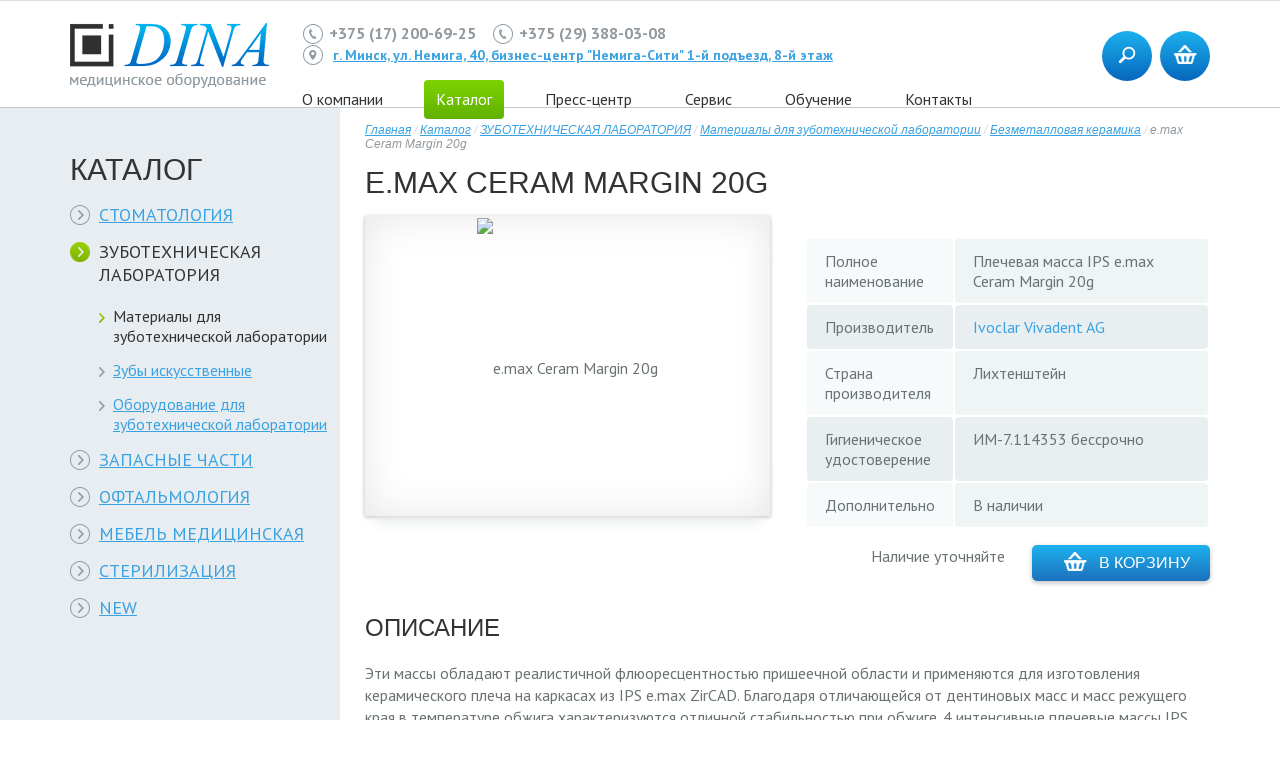

--- FILE ---
content_type: text/html
request_url: https://dinamed.by/catalog/zubotekhnicheskaja-laboratorija/materialy-dlj-laboratorii/bezmetallovaja-keramika/21169
body_size: 6783
content:
                 
    <!DOCTYPE html>
<html>
<head>
    <meta charset="UTF-8">
    <BASE href="https://dinamed.by/">
    <title>
    
            
            
          e.max  Ceram Margin  20g     | Безметалловая керамика    | Материалы для зуботехнической лаборатории    | ЗУБОТЕХНИЧЕСКАЯ ЛАБОРАТОРИЯ    | Каталог   
                                    
</title>
    <meta name="description" content="">
    <meta name="keywords" content="">
    
    <link rel="shortcut icon" href="/favicon.ico" type="image/x-icon">
    <link rel="icon" href="/favicon.ico" type="image/x-icon">
    <link rel="stylesheet" href="https://dinamed.by/templates/_ares/css/style.css">
    <link rel="stylesheet" href="https://dinamed.by/templates/_ares/css/skin.css">
    <link rel="stylesheet" href="https://dinamed.by/templates/_ares/css/selectbox.css">
    <link rel="stylesheet" href="https://dinamed.by/templates/_ares/css/lightbox.css" media="screen"/>
    <link href='https://fonts.googleapis.com/css?family=PT+Sans:400,700,400italic&subset=latin,cyrillic,cyrillic-ext' rel='stylesheet' type='text/css'>
    <script type="text/javascript" src="https://dinamed.by/templates/_ares/js/jquery-1.7.min.js"></script>
    <script type="text/javascript" src="https://dinamed.by/templates/_ares/js/jquery.selectbox.min.js"></script>
    <script type="text/javascript" src="https://dinamed.by/templates/_ares/js/jquery.jcarousel.min.js"></script>
    
<script type="text/javascript" src="https://dinamed.by/inc/xoad/js/xoad_optimized.js"></script>
<script type="text/javascript" src="/xjs/front.api.js"></script>
 
 <script type="text/javascript" language="javascript"> 
 var _front_api_obj={"result":null,"__meta":{"result":"null"},"__size":1,"__class":"front_api","__url":"\/_run.php","__uid":"e4a308ea8e76555714d04028f9941cf0","__output":null,"__timeout":null,"xroute":function(){return xoad.call(this,"xroute",arguments)},"incroute":function(){return xoad.call(this,"incroute",arguments)}};
</script>
 

    <script type="text/javascript" src="https://dinamed.by/templates/_ares/js/script.js"></script>  
    <script type="text/javascript" src="/modules/ishop/js/ishop.front.js"></script>
    
    <!--[if IE]><script src="http://html5shim.googlecode.com/svn/trunk/html5.js"></script><![endif]--> 
    <!--[if IE 8]><link rel="stylesheet" href="css/ie.css"><![endif]-->
<!-- Google Tag Manager -->
<script>(function(w,d,s,l,i){w[l]=w[l]||[];w[l].push({'gtm.start':
new Date().getTime(),event:'gtm.js'});var f=d.getElementsByTagName(s)[0],
j=d.createElement(s),dl=l!='dataLayer'?'&l='+l:'';j.async=true;j.src=
'https://www.googletagmanager.com/gtm.js?id='+i+dl;f.parentNode.insertBefore(j,f);
})(window,document,'script','dataLayer','GTM-5QGPPFM');</script>
<!-- End Google Tag Manager -->

<meta name="google-site-verification" content="P4rvREpidzwO2eCg-JKE2Y9_-8_9e2im_TqHbFP-MVY" />	
<meta name='yandex-verification' content='7d683f28c9c28358' />
</head>

    

<body>
<!-- Google Tag Manager (noscript) -->
<noscript><iframe src="https://www.googletagmanager.com/ns.html?id=GTM-5QGPPFM"
height="0" width="0" style="display:none;visibility:hidden"></iframe></noscript>
<!-- End Google Tag Manager (noscript) -->
  <div class="ob-hed">
    <div class="contener-ob"> 
      <header>
        <div class="contener no-bottom">
          


<div class="logo">
<p>
<a href="/"> <img alt="" src="/media/images/logo.png" /> </a></p>

</div>

          <div class="header-context">
            


<div class="header-text">
<p>
	<span><img alt="" src="/templates/_ares/images/phone.png" /><span style="font-size:16px;"><strong>+375 (17) 200-69-25</strong></span></span><span style="font-size:16px;"> <span><img alt="" src="/templates/_ares/images/phone.png" /><strong>+375 (29) 388-03-08</strong></span> </span></p>
<p>
	<span style="font-size:16px;"><span><img alt="" src="/templates/_ares/images/map.png" /><strong> <span style="font-size:14px;"><a href="/kontakt">г. Минск, ул. Немига, 40, бизнес-центр &quot;Немига-Сити&quot; 1-й подъезд, 8-й этаж</a>&nbsp;</span></strong></span></span></p>

</div>

            <nav>
               <ul>
               
                <li><a href="https://dinamed.by/o-kompanii">О компании</a>
                  
                  <ul class="yr-2" style="display:none">
                    <li class="ul-str"><img src="/templates/_ares/images/yr-2-str-menu.jpg" alt=""></li>   
                    
                    <li><a href="https://dinamed.by/o-kompanii/o-nas">О нас</a></li>

                    <li><a href="https://dinamed.by/o-kompanii/oplata-dostavka">Оплата и доставка</a></li>

                    <li><a href="https://dinamed.by/o-kompanii/vopros-otvet">Вопрос-ответ</a></li>

                  </ul>

                </li>

                <li><span class="selected">Каталог</span>
                  
                </li>

                <li><a href="https://dinamed.by/press">Пресс-центр</a>
                  
                  <ul class="yr-2" style="display:none">
                    <li class="ul-str"><img src="/templates/_ares/images/yr-2-str-menu.jpg" alt=""></li>   
                    
                    <li><a href="https://dinamed.by/press/akcii">Акции</a></li>

                    <li><a href="https://dinamed.by/press/novosti">Новости</a></li>

                    <li><a href="https://dinamed.by/press/stati">Статьи</a></li>

                  </ul>

                </li>

                <li><a href="https://dinamed.by/servis">Сервис</a>
                  
                  <ul class="yr-2" style="display:none">
                    <li class="ul-str"><img src="/templates/_ares/images/yr-2-str-menu.jpg" alt=""></li>   
                    
                    <li><a href="https://dinamed.by/servis/garantiya">Гарантийное и постгарантийное обслуживание</a></li>

                    <li><a href="https://dinamed.by/servis/info">Полезная информация</a></li>

                    <li><a href="https://dinamed.by/servis/licenzii">Сертификаты, лицензии</a></li>

                  </ul>

                </li>

                <li><a href="https://dinamed.by/obuchenie">Обучение</a>
                  
                  <ul class="yr-2" style="display:none">
                    <li class="ul-str"><img src="/templates/_ares/images/yr-2-str-menu.jpg" alt=""></li>   
                    
                    <li><a href="https://dinamed.by/obuchenie/raspisanie">Расписание</a></li>

                    <li><a href="https://dinamed.by/obuchenie/kursy">Программы и курсы</a></li>

                    <li><a href="https://dinamed.by/obuchenie/arhiv">Архив мероприятий</a></li>

                    <li><a href="https://dinamed.by/obuchenie/konferencii">Конференции</a></li>

                  </ul>

                </li>

                <li><a href="https://dinamed.by/kontakt">Контакты</a>
                  
                </li>

               </ul>     
            </nav>

          </div>
          <div class="cart-search">
            
            <div class="block search-block">
              <div class="hint"><p>Поиск</p><img src="/templates/_ares/images/hint-bottom.png" alt="hint"/></div>
              <img src="/templates/_ares/images/search.png" alt="">
            </div>
            <div class="block-search">
                <form id="sform" action="https://dinamed.by/poisk/~find/" method="GET">
                  <input type="text" placeholder="Поиск..." id="search" name="search">
                  <img src="/templates/_ares/images/block-search-str.png" alt="">
                  <button class="search-button" onclick="$('#sform').submit()"></button>
                </form>
            </div>

            <a href="https://dinamed.by/korzina">
                <div class="block">
                  <div class="hint"><p>Корзина</p><img src="/templates/_ares/images/hint-bottom.png" alt="hint"/></div>
                  <img src="/templates/_ares/images/cart.png" alt="">
                  <span class="in-basket">0</span>
                </div>
            </a>

          </div>
        </div>
      </header>

    

      <section class="block-information">
        <div class="color_one"></div>
        <div class="wrapper"> 
          <div class="contener">
            <div id="left">
              
              <h3>Каталог</h3>
              <ul class="left-menu">
                
                <li><a href="https://dinamed.by/catalog/stomatologija">СТОМАТОЛОГИЯ</a></li>

                <li class="active"><a href="https://dinamed.by/catalog/zubotekhnicheskaja-laboratorija">ЗУБОТЕХНИЧЕСКАЯ ЛАБОРАТОРИЯ</a>
                  <ul class="yr-2">
                    
                <li class="active"><a href="https://dinamed.by/catalog/zubotekhnicheskaja-laboratorija/materialy-dlj-laboratorii">Материалы для зуботехнической лаборатории</a>
                  <ul class="yr-3">
                    
                <li><a href="https://dinamed.by/catalog/zubotekhnicheskaja-laboratorija/materialy-dlj-laboratorii/metallokeramika">Металлокерамика</a></li>

                <li class="active"><a href="https://dinamed.by/catalog/zubotekhnicheskaja-laboratorija/materialy-dlj-laboratorii/bezmetallovaja-keramika">Безметалловая керамика</a></li>

                <li><a href="https://dinamed.by/catalog/zubotekhnicheskaja-laboratorija/materialy-dlj-laboratorii/materialy-dlja-protezirovanija">Материалы для съемного протезирования</a></li>

                <li><a href="https://dinamed.by/catalog/zubotekhnicheskaja-laboratorija/materialy-dlj-laboratorii/krasitelidljakeramicheskikhmass">Красители для керамических масс</a></li>

                <li><a href="https://dinamed.by/catalog/zubotekhnicheskaja-laboratorija/materialy-dlj-laboratorii/krasitelidljakeramicheskikhmass_copy_">Блоки диски CAD/CAM</a></li>

                  </ul>
</li>

                <li><a href="https://dinamed.by/catalog/zubotekhnicheskaja-laboratorija/zuby-iskusstvennye">Зубы искусственные</a></li>

                <li><a href="https://dinamed.by/catalog/zubotekhnicheskaja-laboratorija/oborudovaniedljazubotekhnicheskojlaboratorii">Оборудование для  зуботехнической лаборатории</a></li>

                  </ul>
</li>

                <li><a href="https://dinamed.by/catalog/zapasnye-chasti">ЗАПАСНЫЕ ЧАСТИ</a></li>

                <li><a href="https://dinamed.by/catalog/oftalmologija">ОФТАЛЬМОЛОГИЯ</a></li>

                <li><a href="https://dinamed.by/catalog/mebel-meditsinskaja">МЕБЕЛЬ МЕДИЦИНСКАЯ</a></li>

                <li><a href="https://dinamed.by/catalog/sterilizatsija">СТЕРИЛИЗАЦИЯ</a></li>

                <li><a href="https://dinamed.by/catalog/new">NEW</a></li>

              </ul>

            </div>
            <div id="right">
              
              <div class="path">
                <p>
              <a href="">Главная</a>  <span>/</span>

              <a href="/catalog">Каталог</a>  <span>/</span>

              <a href="/catalog/zubotekhnicheskaja-laboratorija">ЗУБОТЕХНИЧЕСКАЯ ЛАБОРАТОРИЯ</a>  <span>/</span>

              <a href="/catalog/zubotekhnicheskaja-laboratorija/materialy-dlj-laboratorii">Материалы для зуботехнической лаборатории</a>  <span>/</span>

              <a href="/catalog/zubotekhnicheskaja-laboratorija/materialy-dlj-laboratorii/bezmetallovaja-keramika">Безметалловая керамика</a>  <span>/</span>
    
              e.max  Ceram Margin  20g 
</p>
              </div>

<!--<index>-->
              <h3>e.max  Ceram Margin  20g </h3>
              <div class="block-news card">
                <div class="block-news-one">
                  <div class="news-img add-width-1">
                    
                    
                   <img src='https://dinamed.by/cache/imagecache/w385-h260-c-media-margin.jpg' alt="e.max  Ceram Margin  20g ">   
				   
                  </div>
                  <div class="news-text">
                    <div class="download tp">
                      
                      <!-- файл  -->
					  
					
                      <!-- /файл  -->

                    </div>
                    <table class="table-one tp product-params">
                      
                      <tr><td>Полное наименование</td><td>Плечевая масса IPS e.max  Ceram Margin  20g </td></tr>
					  <tr><td>Производитель</td><td><a href="/proizvoditel/46">Ivoclar Vivadent AG</a></td></tr>
                      <tr><td>Страна производителя</td><td>Лихтенштейн</td></tr>
                      <tr><td>Гигиеническое удостоверение</td><td>ИМ-7.114353 бессрочно</td></tr>
                      <tr><td>Дополнительно</td><td>В наличии</td></tr>
                    </table>
                    <div class="add-to-cart">
                      <div class="offers-block-one-cart">
                        <div class="offers-block-one-cart-left not-margin">
                          
						   <p><span class="price share"></span>Наличие уточняйте</p> 
                          
						   
                        </div>
                        <div class="offers-block-one-cart-right">
                          <div class="hint">
                            <p>Положить в корзину</p>
                            <img src="/templates/_ares/images/offers-block-one-hint-img.png" alt="">
                          </div>
                          <button class="button shopping-cart cart-manipulate" data-objid="21169" data-operation="add">
                             <img src="/templates/_ares/images/cart.png" alt="" data-objid="21169" data-operation="add">В корзину
                          </button>
                        </div>
                      </div>
                    </div>
                  </div>
                </div>
                  
                <div class="block-text">
                  
                  <h4>Описание</h4>
                  <p><p>
	Эти массы обладают реалистичной флюоресцентностью пришеечной области и применяются для изготовления керамического плеча на каркасах из IPS e.max ZirCAD. Благодаря отличающейся от дентиновых масс и масс режущего края в температуре обжига характеризуются отличной стабильностью при обжиге. 4 интенсивные плечевые массы IPS e.max Ceram Intensive Margin применяются для индивидуализации пришеечной области. Например, оголенные шейки прекрасно имитируются желто*зеленой интенсивной плечевой массой IPS e.max Ceram Intensive Margin.</p>
<p>
	Наличие уточняйте:</p>
<table border="0" cellpadding="0" cellspacing="0" style="width:464px;" width="464">
	<colgroup>
		<col />
		<col />
		<col />
	</colgroup>
	<tbody>
		<tr height="21">
			<td height="21" style="height:21px;width:84px;">
				596874</td>
			<td style="width:39px;">
				&nbsp;</td>
			<td style="width:341px;">
				e.max&nbsp;&nbsp;Ceram&nbsp;Margin&nbsp;&nbsp;20&nbsp;g&nbsp;A2</td>
		</tr>
		<tr height="21">
			<td height="21" style="height:21px;width:84px;">
				596875</td>
			<td style="width:39px;">
				&nbsp;</td>
			<td style="width:341px;">
				e.max&nbsp;&nbsp;Ceram&nbsp;Margin&nbsp;&nbsp;20&nbsp;g&nbsp;A3</td>
		</tr>
		<tr height="21">
			<td height="21" style="height:21px;width:84px;">
				596879</td>
			<td style="width:39px;">
				&nbsp;</td>
			<td style="width:341px;">
				e.max&nbsp;&nbsp;Ceram&nbsp;Margin&nbsp;&nbsp;20&nbsp;g&nbsp;B2</td>
		</tr>
		<tr height="21">
			<td height="21" style="height:21px;width:84px;">
				596880</td>
			<td style="width:39px;">
				&nbsp;</td>
			<td style="width:341px;">
				e.max&nbsp;&nbsp;Ceram&nbsp;Margin&nbsp;&nbsp;20&nbsp;g&nbsp;B3</td>
		</tr>
		<tr height="21">
			<td height="21" style="height:21px;width:84px;">
				602452</td>
			<td style="width:39px;">
				&nbsp;</td>
			<td style="width:341px;">
				e.max&nbsp;&nbsp;Ceram&nbsp;Margin&nbsp;&nbsp;20&nbsp;g&nbsp;BL&nbsp;1</td>
		</tr>
		<tr height="21">
			<td height="21" style="height:21px;width:84px;">
				602453</td>
			<td style="width:39px;">
				&nbsp;</td>
			<td style="width:341px;">
				e.max&nbsp;&nbsp;Ceram&nbsp;Margin&nbsp;&nbsp;20&nbsp;g&nbsp;BL&nbsp;4</td>
		</tr>
		<tr height="21">
			<td height="21" style="height:21px;width:84px;">
				596886</td>
			<td style="width:39px;">
				&nbsp;</td>
			<td style="width:341px;">
				e.max&nbsp;&nbsp;Ceram&nbsp;Margin&nbsp;&nbsp;20&nbsp;g&nbsp;D2</td>
		</tr>
		<tr height="21">
			<td height="21" style="height:21px;width:84px;">
				596883</td>
			<td style="width:39px;">
				&nbsp;</td>
			<td style="width:341px;">
				e.max&nbsp;&nbsp;Ceram&nbsp;Margin&nbsp;&nbsp;20&nbsp;g&nbsp;С2</td>
		</tr>
	</tbody>
</table></p>
                  <br>
                  
                  
                </div>
              </div>
              
              
                
<!--</index>-->

            </div>
          </div>
        </div>
      </section> 

    
    </div>
  </div>  
    
  <footer>
    <div class="contener">
      <div class="footer-left">
        
<!-- <script type="text/javascript">(function() {
  if (window.pluso)if (typeof window.pluso.start == "function") return;
  if (window.ifpluso==undefined) { window.ifpluso = 1;
    var d = document, s = d.createElement('script'), g = 'getElementsByTagName';
    s.type = 'text/javascript'; s.charset='UTF-8'; s.async = true;
    s.src = ('https:' == window.location.protocol ? 'https' : 'http')  + '://share.pluso.ru/pluso-like.js';
    var h=d[g]('body')[0];
    h.appendChild(s);
  }})();</script>

-->

        <menu>
          <ul>
            
            <li><a href="https://dinamed.by/kontakt">Контакты</a></li>

            <li><a href="https://dinamed.by/konfidencialnost">Политика конфиденциальности</a></li>

            <li><a href="https://dinamed.by/usloviya">Условия использования</a></li>

            <li><a href="https://dinamed.by/karta">Карта сайта</a></li>

          </ul>
        </menu>



<div class="footer-left-block-one">
<p>
	&copy; 2017 Белорусско-германско-индийское</p>
<p>
	совместное предприятие</p>
<p>
	&quot;Дина Интернешнл&quot; общество</p>
<p>
	с ограниченной ответственностью</p>
<p></p>

</div>



<div class="footer-left-block-two">
<p>
	<img alt="" src="/templates/_ares/images/map.png" />&nbsp;УНП 100953193 &nbsp;</p>
<p>
	220004, г. Минск, ул. Немига, 40-25/1</p>
<p>
	ПН-ПТ: 10.00 - 17.00&nbsp;</p>
<p>
	Регистрация интернет-магазина 25.05.2016</p>

</div>

      </div>
      <div class="footer-right">
        <p class="razr">
            Разработка сайта&nbsp;&nbsp;
            <img src="/templates/_ares/images/abiatec.jpg" alt="abiatec">
        </p>
        
<p class="footer-phone">
	<img alt="" src="/templates/_ares/images/phone.png" />тел./факс: +375 (17) 200-50-70</p>
<p class="footer-phone">
	+375 (17) 200-69-25</p>
<p class="footer-phone">
	Регистрация №100953193, 13.11.2000</p>
<p class="footer-phone">
	Министерство внешних экономических связей</p>


      </div>
    </div>
  </footer>


<!-- Yandex.Metrika counter -->
<script type="text/javascript">
(function (d, w, c) {
    (w[c] = w[c] || []).push(function() {
        try {
            w.yaCounter27234614 = new Ya.Metrika({id:27234614,
                    webvisor:true,
                    clickmap:true,
                    trackLinks:true,
                    accurateTrackBounce:true});
        } catch(e) { }
    });

    var n = d.getElementsByTagName("script")[0],
        s = d.createElement("script"),
        f = function () { n.parentNode.insertBefore(s, n); };
    s.type = "text/javascript";
    s.async = true;
    s.src = (d.location.protocol == "https:" ? "https:" : "http:") + "//mc.yandex.ru/metrika/watch.js";

    if (w.opera == "[object Opera]") {
        d.addEventListener("DOMContentLoaded", f, false);
    } else { f(); }
})(document, window, "yandex_metrika_callbacks");
</script>
<noscript><div><img src="//mc.yandex.ru/watch/27234614" style="position:absolute; left:-9999px;" alt="" /></div></noscript>
<!-- /Yandex.Metrika counter -->  

<!-- BEGIN JIVOSITE CODE {literal}
<script type='text/javascript'>
(function(){ var widget_id = 'KtV5GlCab0';var d=document;var w=window;function l(){
var s = document.createElement('script'); s.type = 'text/javascript'; s.async = true; s.src = '//code.jivosite.com/script/widget/'+widget_id; var ss = document.getElementsByTagName('script')[0]; ss.parentNode.insertBefore(s, ss);}if(d.readyState=='complete'){l();}else{if(w.attachEvent){w.attachEvent('onload',l);}else{w.addEventListener('load',l,false);}}})();</script>
 {/literal} END JIVOSITE CODE -->
  


<!-- BEGIN JIVOSITE CODE {literal}
<script type='text/javascript'>
(function(){ var widget_id = 'gvK5HdWhMi';var d=document;var w=window;function l(){var s = document.createElement('script'); s.type = 'text/javascript'; s.async = true;s.src = '//code.jivosite.com/script/widget/'+widget_id; var ss = document.getElementsByTagName('script')[0]; ss.parentNode.insertBefore(s, ss);}if(d.readyState=='complete'){l();}else{if(w.attachEvent){w.attachEvent('onload',l);}else{w.addEventListener('load',l,false);}}})();
</script>
{/literal} END JIVOSITE CODE -->
<!-- bitrix24_script -->

<script>
        (function(w,d,u){
                var s=d.createElement('script');s.async=true;s.src=u+'?'+(Date.now()/60000|0);
                var h=d.getElementsByTagName('script')[0];h.parentNode.insertBefore(s,h);
        })(window,document,'https://b24.dinamed.by/upload/crm/site_button/loader_1_82801l.js');
</script>

<!-- END bitrix24_script -->
</body>
</html>
<!-- 0.93368291854858 -->

--- FILE ---
content_type: text/css
request_url: https://dinamed.by/templates/_ares/css/style.css
body_size: 12323
content:
* {
  margin: 0;
  padding: 0;
}

img {
  margin: 0;
  padding: 0;
  border: none;
}

body {
  color:#6a7274;
  font-family: 'PT Sans', sans-serif;
  font-size: 16px;
  overflow-x: hidden; 
}

a {
  color: #3aa2e1;
}

a:hover {
  text-decoration: none;
}

h3 {
  clear: both;
  margin: 0 0 16px 0;
  font-family: Georgia,sans-serif;
  font-size: 30px;
  color:#333;
  font-weight: 400;
  text-transform: uppercase;
}

button {
  border: none;
  background: none;
}

input[type=text] {
  height: 25px;
  font-size: 16px;
  border: 1px solid #d7d8da;
  color:#6a7274;
  font-family: 'PT Sans', sans-serif;
  border-radius: 4px;
  -webkit-box-shadow: inset 1px 1px 7px 0 #d7d8da;
          box-shadow: inset 1px 1px 7px 0 #d7d8da;
}

textarea {
  padding: 5px 10px;
  height: 60px;
  font-size: 16px;
  border: 1px solid #d7d8da;
  color:#6a7274;
  font-family: 'PT Sans', sans-serif;
  border-radius: 4px;
  -webkit-box-shadow: inset 1px 1px 7px 0 #d7d8da;
          box-shadow: inset 1px 1px 7px 0 #d7d8da;  
  resize: none;
}

h4,.news-text h5,h6 {
  clear: both;
  margin: 0 0 23px 0;
  font-weight: 400;
  color:#333;
  font-family: Georgia,sans-serif;
  font-size: 24px;
  text-transform: uppercase;
}

h6 {
  font-size: 18px;
  margin: 0 0 10px 0;
}

html {margin:0;padding:0;width:100%;height:100%;}
body {margin:0;padding:0;width:100%;height:100%;} 
/*
.contener-ob {  
min-height: 100%;
height: auto;
margin-bottom: -126px;
} */

.ob-hed {
  min-height: 100%; 
}

footer {
  margin-top: -141px;
  position: relative;
  z-index: 1000;
}

.contener-ob {
  display: inline-block;
  clear: both;
  padding-bottom: 136px;
  width: 100%;  
}



section:before,footer:before,header:before,section:after,footer:after,header:after {
  content: " ";
  display: table;
}

.index-404 {
  background-color: #e8edf1;
}

.index-404 header {
  background-color: #fff;

}

section,header,footer {
  float: left;
  width: 100%;
  border-top: 1px solid #d7dee2;
}

.button {
  display: inline-block;
  font-family: Georgia,sans-serif;
  font-size: 16px;
  color:#fff;
  padding: 0px 20px;
  height: 36px;
  line-height: 36px;
  text-align: center;
  background-color: #1e70bc;
  background: -webkit-gradient(linear, left bottom, left top, from(#1e70bc), to(#1cb2ef));
  background: linear-gradient(to top, #1e70bc, #1cb2ef);
  border-radius: 5px;
  cursor: pointer;
  text-transform: uppercase;
  -webkit-box-shadow: 0px 2px 5px #bec1c4;
          box-shadow: 0px 2px 5px #bec1c4;
}

.button-cat {
	position: relative;
	top: 424px;
	left: -280px;
  display: inline-block;
  font-family: Georgia,sans-serif;
  font-size: 16px;
  color:#fff;
  padding: 0px 20px;
  height: 36px;
  line-height: 36px;
  text-align: center;
  background-color: #1e70bc;
  background: -webkit-gradient(linear, left bottom, left top, from(#1e70bc), to(#1cb2ef));
  background: linear-gradient(to top, #1e70bc, #1cb2ef);
  border-radius: 5px;
  cursor: pointer;
  text-transform: uppercase;
  -webkit-box-shadow: 0px 2px 5px #bec1c4;
          box-shadow: 0px 2px 5px #bec1c4;
}
.button-cat:hover {
  background-color: #1cb2ef;
  background: -webkit-gradient(linear, left bottom, left top, from(#1cb2ef), to(#1e70bc));
  background: linear-gradient(to top, #1cb2ef, #1e70bc);
}

.button:hover {
  background-color: #1cb2ef;
  background: -webkit-gradient(linear, left bottom, left top, from(#1cb2ef), to(#1e70bc));
  background: linear-gradient(to top, #1cb2ef, #1e70bc);
}

.contener {
    position: relative;
    clear: both;
    width: 1140px;
    margin: 0 auto;
}

header {
  float: left;
  width: 100%;
  height: 106px;
  background-color: #fff;
  border-bottom: 1px solid #c0c9d1;
  z-index: 999999;
}

.header{
  height: 106px;
}

.logo {
  float: left;
  margin: 22px 0 0 0;
}

.header-context {
  float: left;
  width: 740px;
  margin: 22px 0 0 20px;
}

.header-text {
  float: left;
  width: 100%;
  color:#91989e;
  font-size: 14px;
}

.header-text span img {
  margin: -3px 6px 0 13px;
  vertical-align: middle;
}

nav {
  float: left;
  width: 100%;
  margin: 15px 0 0 0px;
  font-size: 16px;
}

nav li {
  display: inline;
  float: left;
}

nav a,nav span {
  display: inline-block;
  padding:0 12px 0 12px;
  height: 39px;
  line-height: 39px;
  margin: 0 29px 0 0;
  color:#333;
  cursor: pointer;
  text-decoration: none;
  border-radius: 4px;
}

nav a:hover,nav span:hover {
  color:#fff;
  background-image: url(../images/header_menu.jpg);  
}

nav .active {
  color:#fff;
  background-image: url(../images/header_menu.jpg);
  border-radius: 4px;
}

nav .selected {
  color:#fff;
  background-image: url(../images/header_menu.jpg);
  border-radius: 4px;  
}

.cart-search {
  float: right;
  margin: 30px 0 0 0;
}

.cart-search .block .hint {
  margin: 60px 0 0 -14px;
  display: none;
  z-index: 90;
}

.cart-search .block .hint img {
  top: -9px;
}

.cart-search .block.search-block .hint {
  margin: 60px 0 0 -5px;
}

.cart-search .block {
  float: left;
  width: 50px;
  height: 50px;
  margin: 0 8px 0 0;
  text-align: center;
  line-height: 55px;
  cursor: pointer;
  background-color: #0766bd;
  background: -webkit-gradient(linear, left bottom, left top, from(#0766bd), to(#1cb1ee));
  background: linear-gradient(to top, #0766bd, #1cb1ee);
  border-radius: 25px;
}

.cart-search .block:hover {
  background-color: #1cb2ef;
  background: -webkit-gradient(linear, left bottom, left top, from(#1cb2ef), to(#1e70bc));
  background: linear-gradient(to top, #1cb2ef, #1e70bc);  
}

.cart-search .block:last-child {
  margin-right: 0px;
}

.cart-search .block span {
  position: absolute;
  width: 28px;
  height: 28px;
  font-size: 14px;
  line-height: 28px;
  color:#2b2a29;
  background-color: #fd9b0b;
  cursor: auto;
  border-radius: 14px;
}

footer {
  clear: both;
  width: 100%;
  min-width: 1140px;
  height: 110px;
  min-height: 95px;
  padding: 30px 0 0 0;
  color:#91989e;
  font-size: 14px;
  x-border-top: 1px solid #d7dee2;
  background-color: #eff3f4;
}

footer .active {
  text-decoration: none;
}

footer img {
  vertical-align: middle;
  margin: -3px 7px 0 0;
}

footer menu {
  margin: 0 0 20px 0;
}

.footer-left {
  float: left;
  width: 680px;
}

.footer-left menu li {
  display: inline;
  margin: 0 0 0 15px;
  padding: 0 15px 0 0;
  border-right: 1px solid #dfe4e8;
}

.footer-left li:first-child {
  margin-left: 0;
}

.footer-left li:last-child {
  border: none;
  padding-right: 0;
}

.footer-left-block-one {
  float: left;
  width: 280px;
}

.footer-left-block-two,.footer-right {
  float: right;
}

.footer-right .razr img {
  margin-top: -6px;
}

.razr {
  margin: 0 0 20px 0;
}

.footer-phone {
  text-align: right;
}

.block-404 {
  position: absolute;
  width: 510px;
  height: 270px;
  color:#6a7274;
  font-size: 16px;
  padding: 35px 15px 35px 385px;
  left: 50%;
  top: 50%;
  margin: -170px 0 0 -455px;
  background-image: url(../images/404.jpg);
  background-repeat: no-repeat;
  background-position: 55px center;
  background-color: #fff;
  border-radius: 5px;
  -webkit-box-shadow: 0px 2px 15px #dee3e7;
          box-shadow: 0px 2px 15px #dee3e7;
}

.block-404 span {
  color:#6a7274;  
}

.block-404 h5 {
  font-family: Georgia,sans-serif;
  font-size: 30px;
  text-transform: uppercase;
  font-weight: normal;
  color:#333;
}

.block-404 ul {
  margin: 0 0 0 20px;
  line-height: 28px;
  list-style-type: decimal;
  color:#98cf02;
}

.block-404 .button {
  margin: 15px 0 0 0;  
}

.left-menu {
  float: left;
  width: 258px;
}

.left-menu li {
  clear: both;
  font-size: 18px;
  list-style: none;
  margin: 0 0 14px 0;
  padding: 0 0 0 29px;
  background-image: url(../images/marker-li.png);
  background-repeat: no-repeat;
  background-position: left 2px;
  vertical-align: middle;
}

.left-menu .active {
  background-image: url(../images/marker-li-hover.png);  
}

.left-menu .active a {
  color: #333;
  text-decoration: none; 
}

.left-menu span {
  color: #3aa2e1;
  text-decoration: underline;
}

.left-menu span:hover {
  text-decoration: none;
}

.left-menu .active span {
  color:#333;
  text-decoration: none;
}

.block-right {
  float: right;
  width: 845px;
}

.block-color-one {
  padding: 45px 0;
  border-top: 1px solid #d4dbe1;
}

.block-color-two {
  padding: 45px 0;
  background-color: #e8edf1;
}

.block-color-two.checked-generations {
  height: 533px;
  max-width: 1920px;
  min-width: 1140px;
  background: url(../../../media/imagePageHome/imagePageHome.jpg) no-repeat;
  background-size:cover;
	/* background-position: 0px -588px;   */
}

.fill {
  float: left;
  width: 100%;
  max-width: 1920px;
  min-width: 1140px;
  /*background:url(../images/bg_new_14.12.2016.png) no-repeat 50% -350px;*/
  background-size:cover;

}

header,
#about-us,
#production,
#pressroom,
#service,
#training,
.block-information,
.block-color-two,
.contener{
  max-width: 1920px;
  min-width: 1140px;
}



.block-color-two.checked-generations h3 {
    font-size: 36px;
    text-align: center;
}

.checked-generations-block-menu {
    font-family: Georgia, sans-serif;
    float: left;
    width: 100%;
    margin: 355px 0 0 0;
    color: #6a7274;
}

.checked-generations-block {
    float: left;
    width: 820px;
}

.checked-generations-block-menu .menu-one {
    float: left;
    width: 272px;
    text-align: center;
}

.checked-generations-block-menu .menu-one .menu-one-top-line {
    background-color: #20b3ef;
}

.checked-generations-block-menu .menu-one .memu-one-yr-2 .block-text .title {
    color: #20b3ef;
}

.checked-generations-block-menu .menu-one .memu-one-yr-2 .wrap-button {
    float: left;
    width: 100%;
    height: 36px;
    margin: 40px 0 19px 0;
}

.checked-generations-block-menu .menu-one .memu-one-yr-2 .wrap-button a {
    display: none;
    height: 36px;
    margin: 0;
}

.checked-generations-block-menu .menu-one span {
    background: -webkit-gradient(linear, left bottom, left top, from(#0766bd), to(#29b6f0));
    background: linear-gradient(to top, #0766bd, #29b6f0);
    background-color: #0766bd;
}

.checked-generations-block-menu .menu-one + .menu-one .menu-one-top-line {
    background-color: #fd930b;
}

.checked-generations-block-menu .menu-one + .menu-one span {
    background: -webkit-gradient(linear, left bottom, left top, from(#fd930b), to(#ffb909));
    background: linear-gradient(to top, #fd930b, #ffb909);
    background-color: #fd930b;
}

.checked-generations-block-menu .menu-one + .menu-one .block-text .title:hover {
    color: #fd930b;
}

.checked-generations-block-menu .menu-one + .menu-one .memu-one-yr-2 .block-text .title {
    color: #fd930b;
}

.checked-generations-block-menu .menu-one + .menu-one + .menu-one span {
    background: -webkit-gradient(linear, left bottom, left top, from(#7fb100), to(#98cf02));
    background: linear-gradient(to top, #7fb100, #98cf02);
    background-color: #7fb100;
}

.checked-generations-block-menu .menu-one + .menu-one + .menu-one .menu-one-top-line {
    background-color: #7fb100;
}

.checked-generations-block-menu .menu-one + .menu-one + .menu-one .block-text .title:hover {
    color: #7fb100;
}

.checked-generations-block-menu .menu-one + .menu-one + .menu-one .memu-one-yr-2 .block-text .title {
    color: #7fb100;
}

.menu-one-top {
  float: left;
  width: 100%;
  height: 50px;
}

.menu-one-top-line {
  float: left;
  width: 100%;
  height: 4px;
  margin: 22px 0 0 0;
  text-align: center;
  background-color: #20b3ef;
}

.menu-one-top span {
  display: inline-block;
  vertical-align: middle;
  width: 50px;
  height: 50px;
  line-height: 60px;
  margin: -27px 0 0 0;
  background-color: #0766bd;
  background: -webkit-gradient(linear, left bottom, left top, from(#0766bd), to(#29b6f0));
  background: linear-gradient(to top, #0766bd, #29b6f0);
  border-radius: 25px;
}

.checked-generations-block-menu .block-text {
  float: left;
  width: 100%;
  margin: 18px 0 0 0;
  font-size: 16px;
  font-style: italic;
}

.checked-generations-block-menu .block-text .title {
  margin: 4px 0 0 0;
  font-size: 24px;
  cursor: pointer;
  color: #333;
  font-style: normal;
  text-transform: uppercase;
}

.checked-generations-block-menu .block-text .title:hover {
  color:#20b3ef;
}

.offers-block {
  float: left;
  width: 100%;
}

.offers-block-one {
  float: left;
  width: 257px;
  x-height: 300px;
  margin: 0 36px 0 0;
  padding: 0 0 43px 0;
  background: url(../images/offers-block-one-shadow.png) bottom center no-repeat;  
}

.offers.block-color-two .offers-block-one {
  margin-bottom: -43px !important; 
}

.offers-block-one .context {
  float: left;
  width: 256px;
  x-height: 300px;
  background-color: #fff;
  border-radius: 4px;
}

.special-offer {
  position: absolute;
  width: 82px;
  height: 82px;
}

.special-offer.action {
  background-repeat: no-repeat;
  background-image: url(../images/action.png);
}

.offers-block-one-img {
  float: left;
  display: inline-block;
  width: 226px;
  height: 133px;
  line-height: 133px;
  padding: 12px 15px 0 15px;
  text-align: center;
  background-color: #fcfcfc;
  border-radius: 4px 4px 0 0;
}

.offers-block-one-img img {
  vertical-align: middle;
  max-width: 176px;
  max-height: 133px;
}

.offers-block-one-text {
  float: left;
  width: 226px;
  x-height: 130px;
  overflow: hidden;
  font-size: 14px;
  color:#91989e;
  padding: 12px 15px;
}

.offers-block-one-text a {
  display: inline-block;
  font-size: 16px;
  height: 40px;
  overflow: hidden;
  line-height: 20px;
}

.offers-block-one-text .title {
  min-height: 48px;
  margin: 5px 0 0 0;
  font-family: Georgia,sans-serif;
  color: #91989e;
  font-style: italic;
}

.offers-block-one-cart {
  float: left;
  width: 100%;
  margin: 16px 0 0 0;
  text-align: right;
}

.offers-block-one-cart .price {
  font-size: 18px;
  font-weight: bold;
  color: #333;
}

.offers-block-one-cart .price.share {
  color:#fd930b;
}

.old-price {
  text-decoration: line-through;  
}

.offers-block-one-cart-left {
  float: left;
  width: 163px;
}

.offers-block-one-cart-right {
  float: right;
}

.offers-block-one-cart-right .block {
  float: right;
  width: 50px;
  height: 50px;
  text-align: center;
  line-height: 57px;
  background-color: #0766bd;
  cursor: pointer;
  background: -webkit-gradient(linear, left bottom, left top, from(#0766bd), to(#1cb1ee));
  background: linear-gradient(to top, #0766bd, #1cb1ee);
  border-radius: 25px;
}

.offers-block-one-cart-right .block:hover {
  background-color: #1e70bc;
  background: -webkit-gradient(linear, left bottom, left top, from(#1cb2ef), to(#1e70bc));
  background: linear-gradient(to top, #1cb2ef, #1e70bc);
}

.block-pressroom,.block-pressroom-img {
  float: left;
  width: 100%;
  margin: 0 0 27px 0;
}

.block-pressroom {
  margin: 0;  
}

.block-pressroom-img {
  -webkit-box-shadow: 0px 10px 20px #e6e9eb;
          box-shadow: 0px 10px 20px #e6e9eb;
  height: 230px;
  position: relative;
overflow: hidden;
}

.block-pressroom-img img {
  position: absolute;
  width: 845px
}

.block-pressroom-img-text {
  float: right;
  width: 386px;
  height: 180px;
  overflow: hidden;
  color:#fff;
  margin: 30px 18px 0 0;
  z-index: 1;
  position: relative;
}

.block-pressroom-img-text p {
  line-height: 22px;
}

.block-pressroom-img-text h4 {
  color:#fff;
}

.block-pressroom-news {
  float: left;
  width: 100%;
  margin: 0 0 30px 0;
  padding: 0 0 28px 0;
  border-bottom: 1px solid #d4dbe1;
}

.block-pressroom .block-pressroom-news:last-child {
  margin-bottom: 0;
  padding-bottom: 0;
  border: none;
}

.block-color-1 .block-pressroom-news {
  x-margin: 0;
  x-padding: 0;
  x-border-bottom: none !important;
}

.block-color-1 .block-news {
  x-border-top: 1px solid #d4dbe1;  
}

.block-pressroom-news .block-pressroom-news-one p.img {
  margin: 0 0 7px 0;
  height: 162px;
}

.block-pressroom-news-one {
  float: left;
  width: 257px;
  color:#6a7274;
  margin: 0 36px 0 0;
}

.block-pressroom-news-one:last-child {
  margin-right: 0;
}

.block-pressroom-news-one .date {
  font-family: Georgia, sans-serif;
  font-size: 14px;
  color: #91989e;
  font-style: italic;
}

.block-pressroom-news-one a {
  text-decoration: none;
  display: inline-block;
  padding: 9px 0;
  font-size: 16px;
  line-height: 22px;
  font-family: Georgia, sans-serif;
  text-transform: uppercase;
}

.block-pressroom-news-one a:hover {
  text-decoration: underline;
}

.block-pressroom-news-one .text {
  font-size: 14px;
  line-height: 20px;
}

.block-pressroom-news-one img {
  width: 100%;
  height: 162px;
  border-radius: 4px;
  -webkit-box-shadow: 0px 10px 20px #e6e9eb;
  box-shadow: 0px 10px 20px #e6e9eb;  
}

.block-service-one {
  float: left;
  width: 405px;
  height: 113px;
  margin: 0 0 34px 0;
  overflow: hidden;
}

.block-service-one-img {
  float: left;
  width: 112px;
}

.block-service-one-img span {
  float: left;
  display: inline-block;
  line-height: 108px;
  width: 108px;
  height: 108px;
  text-align: center;
  border: 2px solid #ffb909;
  border-radius: 54px;
}

.block-service-one-img span img {
  vertical-align: middle;
}

.block-service-one-text {
  float: right;
  width: 258px;
  font-family: Georgia,sans-serif;
  font-size: 16px;
}

.block-service-one-text p {
  font-style: italic;  
}

.block-service-one-text h4 {
  margin-bottom: 3px;
}

.service .block-pressroom-news {
  padding: 0;
}

.block-text {
  float: left;
  width: 100%;
  font-size: 16px;
  line-height: 22px;
}

.block-text p img:last-child {
  float: none;
}

.block-text img {
  float: left;
  margin: 0 20px 0 0;
  border-radius: 3px;
  -webkit-box-shadow: 0px 10px 20px #e6e9eb;
  box-shadow: 0px 10px 20px #e6e9eb;  
}

.training .block-text {
  margin: 0 0 25px 0;
}

.training .button {
  margin: 0 0 0 201px;
}

.table-one {
  float: left;
  width: 100%;
  margin: 0 0 15px 0;
}

.table-one td {
  padding: 12px 18px;
  border-radius: 4px;
  background-color: #e9eef1;
  vertical-align: top;
}

.table-one #shapka {
  color:#fff;
}

.table-one #shapka td {
  padding: 4px 18px;
  background-color: #80b200;
  background: -webkit-gradient(linear, left bottom, left top, from(#80b200), to(#98cf02));
  background: linear-gradient(to top, #80b200, #98cf02);
}
.block-production-one {
  float: left;
  width: 110px;
  margin: 0 60px 0 0;
  text-align: center;
}

.block-production-one:last-child {
  margin-right: 0px;
}

.block-production-one .img {
  float: left;
  display: inline-block;
  width: 110px;
  height: 110px;
  margin: 0 0 9px 0;
  line-height: 110px;
  background-color: #fff;
  border-radius: 55px;
}

.block-production-one img {
  vertical-align: middle;
  filter: url("data:image/svg+xml;utf8,<svg xmlns=\'http://www.w3.org/2000/svg\'><filter id=\'grayscale\'><feColorMatrix type=\'matrix\' values=\'0.3333 0.3333 0.3333 0 0 0.3333 0.3333 0.3333 0 0 0.3333 0.3333 0.3333 0 0 0 0 0 1 0\'/></filter></svg>#grayscale");
  filter: gray;
  -webkit-filter: grayscale(100%);
}

.block-production-one:hover img {
  filter: url("data:image/svg+xml;utf8,<svg xmlns=\'http://www.w3.org/2000/svg\'><filter id=\'grayscale\'><feColorMatrix type=\'matrix\' values=\'1 0 0 0 0, 0 1 0 0 0, 0 0 1 0 0, 0 0 0 1 0\'/></filter></svg>#grayscale");
  -webkit-filter: grayscale(0%);  
}

.slider_2 li img {
  vertical-align: middle;
  filter: url("data:image/svg+xml;utf8,<svg xmlns=\'http://www.w3.org/2000/svg\'><filter id=\'grayscale\'><feColorMatrix type=\'matrix\' values=\'0.3333 0.3333 0.3333 0 0 0.3333 0.3333 0.3333 0 0 0.3333 0.3333 0.3333 0 0 0 0 0 1 0\'/></filter></svg>#grayscale");
  filter: gray;
  -webkit-filter: grayscale(100%);
}

.slider_2 li:hover img {
  filter: url("data:image/svg+xml;utf8,<svg xmlns=\'http://www.w3.org/2000/svg\'><filter id=\'grayscale\'><feColorMatrix type=\'matrix\' values=\'1 0 0 0 0, 0 1 0 0 0, 0 0 1 0 0, 0 0 0 1 0\'/></filter></svg>#grayscale");
  -webkit-filter: grayscale(0%);  
}

.production .slider_2 {
  float: left;
  width: 100%;
  height: 72px;
}

.about-us .table_2 {
  float: left;
  width: 100%;
  font-family: Georgia,sans-serif;
  font-style: italic;
}

.table_2 td {
  padding: 0 20px 0 0;
}

.table_2 .tabl-top td {
  vertical-align: bottom;
}

.table_2 .tabl-bottom td {
  vertical-align: top;
}

.table_2 span {
  font-size: 72px;
  color: #80b200;
}

.wrapper {
  display: block;
  margin: 0 auto;
  clear: both;
}

.wrapper .contener {
  
}

#left {
  float: left;
  width: 270px;
  padding: 45px 0 0 0;
  background-color: #e8edf1;
}
/*
#left .left-menu li:nth-child(4) {
    display: none;
}
*/
.left-menu .submenu {
    margin-top: 15px;
}

header nav .yr-2 {
  position: absolute;
  display: none;
  margin: 10px 0 0 0;
  background-color: #e8edf1;
  border: 1px solid #c0c9d1;
  padding: 10px 5px 0 5px;
  text-align: center;
  border-radius: 0 0 5px 5px;
  text-align: center;
  z-index: 9999;
}

header nav .yr-2 a {
  margin: 0 0 5px 0;
  min-width: 80px;
}

@-moz-document url-prefix() 
{ 
  header nav .yr-2 {
    position: absolute;
    display: none;
    margin: 9px 0 0 0;
    background-color: #e8edf1;
    border-left: 1px solid #c0c9d1;
    border-right: 1px solid #c0c9d1;
    border-bottom: 1px solid #c0c9d1;
    padding: 10px 5px 0 5px;
    text-align: center;
    border-radius: 0 0 5px 5px;
    text-align: center;
  }

  header nav .ul-str {
    float: left;
    width: 100%;
    margin: -27px 0 0 0;
  }

}

header nav ul,header nav ul ul {
  float: left;
}

header nav  .yr-2 li {
  clear: both;
  text-align:left;
}

.ul-str {
  float: left;
  width: 100%;
  margin: -26px 0 0 0;
}

.color_one {
  position: absolute;
  float: left;
  z-index: -1;
  width: 25%;
  background-color: #e8edf1;
}

#right {
  float: right;
  width: 845px;
  margin: 0 0 0px 0;
  min-height: 900px;
}

.path {
  float: left;
  width: 100%;
  margin: 15px 0;
  font-family: Georgia,sans-serif;
  font-size: 12px;
  font-style: italic;
  color: #91989e;
}

.path span {
  color: #d4dbe1;
}

.block-news {
  float: left;
  width: 100%;
  margin-bottom:50px;
}

.block-news-one {
  float: left;
  width: 100%;
  font-size: 16px;
  margin: 0 0 36px 0;
}

.block-news .block-news-one:last-child {
  margin-bottom: 0;
}

.news-img {
  float: left;
  width: 258px;
  height: 182px;
  line-height: 182px;
  overflow: hidden;
  text-align: center;
  -webkit-box-shadow: 0px 3px 30px #e6e9eb;
  box-shadow: 0px 3px 30px #e6e9eb;
}

.news-img img {
  max-width: 258px;
  max-height: 182px;
  border-radius: 3px;
  vertical-align: middle;
}

.news-text {
  float: right;
  width: 570px;
}

.news-text p {
  line-height: 22px;
}

.news-text .date {
  margin: -3px 0 0 0;
  font-family: Georgia,sans-serif;
  font-size: 14px;
  font-style: italic;
  color:#91989e;
}

.news-text h4 {
  margin: 10px 0;
  font-family: Georgia,sans-serif;
  font-size: 16px;
}

.news-text a {
  text-decoration: none;
}

.news-text a:hover {
  text-decoration: underline;
}

.paginator {
  float: left;
  width: 100%;
  margin: 27px 0 40px 0;
  text-align: center;
}

.paginator a,.paginator span {
  display: inline-block;
  min-width: 36px;
  height: 36px;
  line-height: 36px;
  vertical-align: top;
  text-decoration: none;
  font-size: 23px;
  color: #fff !important;
  margin: 0 0 0 -4px;
  border-left: 1px solid #1cb2ef;
  border-right: 1px solid #0766bd;
  background-color: #1e70bc;
  background: -webkit-gradient(linear, left bottom, left top, from(#1e70bc), to(#1cb2ef));
  background: linear-gradient(to top, #1e70bc, #1cb2ef);
  -webkit-box-shadow: 0 2px 2px #bec1c4;
          box-shadow: 0 2px 2px #bec1c4;
}

.paginator span.many {
  background-color: #1e70bc;
  background: -webkit-gradient(linear, left bottom, left top, from(#1e70bc), to(#1cb2ef));
  background: linear-gradient(to top, #1e70bc, #1cb2ef);
}

.paginator span {
  background-color: #2c81d6;
  background: -webkit-gradient(linear, left bottom, left top, from(#2c81d6), to(#3fcdf1));
  background: linear-gradient(to top, #2c81d6, #3fcdf1);
  -webkit-box-shadow: 0 2px 3px #a0a0a0;
          box-shadow: 0 2px 3px #a0a0a0;
}

.paginator a:hover {
  background-color: #3fcdf1;
  background: -webkit-gradient(linear, left bottom, left top, from(#2c81d6), to(#3fcdf1));
  background: linear-gradient(to top, #2c81d6, #3fcdf1);  
}

.paginator-prev {
  border-radius: 4px 0 0 4px;
  border-left: none !important;
}

.paginator-next {
  border-radius: 0 4px 4px 0;
  border-right: none !important;
}

.paginator-prev,.paginator-next {
  line-height: 40px !important;  
}

.paginator span.paginator-prev {
  background-color: #1e70bc;
  background: -webkit-gradient(linear, left bottom, left top, from(#1e70bc), to(#1cb2ef));
  background: linear-gradient(to top, #1e70bc, #1cb2ef);  
}

.table-one .color-1 {
  background-color: #f0f5f8;
}

.table-one .color-2 {
  background-color: #f6fafb;
}

.table-one .color-3 {
  background-color: #eff4f5;
}

.table-one tr:nth-child(odd) td {
  background-color: #f6fafb;  
} 

.table-one tr:nth-child(odd) td:nth-child(even) {
  background-color: #eff4f5;  
} 

.butn .button {
  float: right;
}

.table-one.tp {
  margin: 20px 0 0 0;
}

.services.block-color-two {
  border-top: none;
}

.color-left-block {
  background-color: #e8edf1;  
}

.block-section {
  float: left;
  width: 100%;
}

.block-section .wrap {
  float: left;
  width: 100%;
}

.block-section-one {
  float: left;
  width: 228px;
  min-height: 210px;
  padding: 5px 15px;
  background-color: #fff;
  border-radius: 3px;

}

.block-section-one-img {
  float: left;
  width: 100%;
  height: 150px;
  display: inline-block;
  line-height: 150px;
  text-align: center;
}

.block-section-one-img img {
  vertical-align: middle;
  max-width: 228px;
  max-height: 150px;
}

.block-section-one-text {
  float: left;
  width: 100%;
  overflow: hidden;
  font-size: 16px;
  margin: 8px 0 3px 0;
}

.shadow-section {
  float: left;
  width: 258px;
  margin: 0 35px 0 0;
  padding: 0 0 36px 0;
  background-image: url(../images/block-section-one-shadow.png);
  background-position: bottom center;
  background-repeat: no-repeat;
}

.wrapper-text {
  float: left;
  width: 100%;
  margin:0 0 40px 0 ;
}

header.clone {
  position: fixed;
  z-index: 999;
  -webkit-transition: 0.2s top ease-in;
  transition: 0.2s top ease-in;
  display: none !important;
}

body.down header.clone {
  top: 0;
  left: 0;
  right: 0;
  z-index: 999;
}

.slider_2 {
  float: left;
  width: 100%;
  height: 72px;
}

.news-img.wrapping {
  margin: 0 35px 0 0;
}

.block-text.indent {
  margin: 0 0 23px 0;
}

.search-results {
  float: left;
  width: 100%;
  color:#6a7274;
}

.search-results span {
  color:#ffb909;
}

.match {
  font-family: Georgia,sans-serif;
}

.search-results ul,.search-results ol {
  margin: 23px 0 0 0;
}

.search-results li {
  list-style: decimal;
  list-style-position: inside;
  margin: 0 0 20px 0;
  font-size: 18px;
  color:#98cf02;
}

.search-results-one a {
  text-decoration: none;
  text-transform: uppercase;
}

.search-results-one a:hover {
  text-decoration: underline;
}

.search-results-one-text {
  line-height: 28px;
  font-size: 14px;
  margin: 10px 0 0 0;
  color: #6a7274;
}

.search-results .paginator p {
  margin: 0 0 0 4px;
  float: left;
}

.left-menu.wdth {
  width: 100%;
}

.left-menu.wdth li {
  font-size: 24px; 
  background-position: left 5px;
}

.left-menu .yr-2 {
  display: block;
  font-size: 18px;
  margin: 20px 0 0 0;
}

.left-menu .yr-2 a {
  color: #3aa2e1;
  text-decoration: underline;
}

.left-menu .yr-2 a:hover {
  text-decoration: none;
}

.left-menu .yr-2 span {
  color: #3aa2e1;
  text-decoration: underline;
  cursor: auto;
}

.left-menu .yr-2 .active a {
  text-decoration: none;
  color: #333;
} 

.left-menu .yr-2 .active span {
  color: #333;
  text-decoration: none;
}

.left-menu .yr-2 li {
  font-size: 16px;
  padding-left: 14px;
  background-image: url(../images/yr_2.png);
  background-position: left 7px;
}

.left-menu .yr-2 .active,.left-menu .yr-3 .active {
  background-image: url(../images/yr_2_active.png);
}

.left-menu .yr-3 {
  display: none;
  margin: 20px 0 0 0;
}

.left-menu .yr-3 li {
  font-size: 16px;  
}

.table-one .align {
  text-align: center;
}

.align {
  text-align: center;
}

.basket-price {
  text-align: right;
  font-weight: bold;
}

.total-cost {
  float: left;
  width: 100%;
  height: 35px; 
  line-height: 35px;
  font-size: 24px;
  color:#fff;
  background-color: #80b200;
  background: -webkit-gradient(linear, left bottom, left top, from(#80b200), to(#98cf02));
  background: linear-gradient(to top, #80b200, #98cf02); 
  border-radius: 4px;
}

.total-cost-left {
  float: left;
  width: 735px;
  text-align: right;
  font-family: Georgia,sans-serif;
  text-transform: uppercase;
}

.total-cost-right {
  float: right;
  width: 220px;
  text-align: right;
  margin: 0 151px 0 0;
}

.table-one input {
  text-align: center;
  vertical-align: top;
  margin: 0 4px;
}

.basket-minus,.basket-plus,.delete-basket {
  cursor: pointer;
}

.basket-minus:hover,.basket-plus:hover,.delete-basket:hover {
  opacity: 0.8;
}

section.checkout {
  margin: 37px 0 0 0;
}

.block-checkout {
  float: left;
  width: 100%;
}

.block-checkout p {
  height: 41px;  
}

.block-checkout-title {
  height: 20px !important;
}

.block-checkout-left {
  float: left;
  width: 276px;
}

.block-checkout input[type=text] {
  padding: 0 0 0 6px;
  width: 268px;
  margin: 2px 0 12px 0;
}

.block-checkout-right {
  float: left;
  margin: 0 0 0 35px;
}

.block-checkout-right label {
  cursor: pointer;
}

.block-checkout input[type="radio"] {
  display:none;
}

input[type="radio"] + label span {
  display:inline-block;
  width:19px;
  height:19px;
  margin:-4px 4px 0 0;
  vertical-align:middle;
  background:url(../images/check_radio_sheet.png) -19px top no-repeat;
  cursor:pointer;
}

input[type="radio"]:checked + label span {
  background:url(../images/check_radio_sheet.png) 0 top no-repeat;
}


.block-checkout input[type="checkbox"] {
  opacity: 0;
  z-index: 2;
  position: relative;
  cursor: pointer;
}

.block-checkout input[type="checkbox"] + label span {
  display:inline-block;
  width:18px;
  height:17px;
  margin:-4px 4px 0 0;
  vertical-align:middle;
  background:url(../images/check_radio_sheet.png) -18px bottom no-repeat;
  cursor:pointer;
}

.block-checkout input[type="checkbox"]:checked + label span {
  background:url(../images/check_radio_sheet.png) 0px bottom no-repeat;
}

.block-checkout-right label {
  float: left;
  margin: 6px 15px 0 0;
}

.block-checkout .circs {
  /*margin: 86px 0 0 0;*/
  margin: 247px 0 0 0;
  height: 20px !important;
}

.block-checkout .circs label {
  margin: 0 -20px 0 0;
}

.block-checkout .button {
  clear: both;
  float: left;
  margin: 18px 0 0 230px;
}

.raspor.add-color-1 {
  background-color: #e8edf1;
  border-bottom: 1px solid #d4dbe1;
}

.company {
  color:#91989e;
  font-size: 14px;
  margin: 3px 0 28px 0;
  font-style: italic;
  font-family: Georgia,sans-serif;
}

.basket-price.lf {
  text-align: left;
}

.basket-price span {
  font-size: 14px;
  font-weight: normal;
  color:#91989e;
}

.mrg-btn {
  margin: 0 0 20px 0 !important;
}

.mrg-top {
  margin: 20px 0 40px ;
}

.block-information {
  min-height: 100%;
  border: none;
}

.block-search {
  position: absolute;
  margin: 52px 0 0 -20px;
  display: none;
  z-index: 100;
}

.block-search input {
  float: left;
  width: 130px;
  margin: 8px 0 0 -32px;
  padding: 0 44px 0 7px;
  height: 34px;
  font-family: Georgia,sans-serif;
  font-style: italic;
  background-color: #e8edf1;
  border: 1px solid #d4dbe1;
  color:#91989e;
  outline: none;
}

.block-search img {
  position: absolute;
  left: 35px;
}

.system-message {
  position: fixed;
  display: display;
  z-index: 999;
  width: 560px;
  padding: 20px;
  left: 50%;
  top: 35%;
  background-color: #c1d1de;
  margin: -100px 0 0 -300px;
  text-align: center;
  border-radius: 5px;
  -webkit-box-shadow: 0 0 10px #ccc;
          box-shadow: 0 0 10px #ccc;
}

.system-message h4 {
  margin: 0;
}

.in-basket {
  display: none;
}

.search-button {
  position: absolute;
  width: 35px;
  height: 36px;
  margin: 8px 0 0 -36px;
  text-align: center;
  border: none;
  cursor: pointer;
  -webkit-backface-visibility: none;
          backface-visibility: none;
  border-radius: 0 4px 4px 0;
  background-color: #197ada;
  background: -webkit-gradient(linear, left bottom, left top, from(#197ada), to(#3fcdf1));
  background: linear-gradient(to top, #197ada, #3fcdf1); 
  background-image: url(../images/search-2.png);
}

.search-button:hover,.selectbox .trigger:hover {
  opacity: 0.7;
}

.checked-generations-block-menu .memu-one-yr-2 {
  position: absolute;
  width: 294px;
  height: 0;
  display: none;
  /*margin: -300px 0 0 0;*/
  margin: 0 0 0 0;
  background-color: #fff;
  border-radius: 5px;
  -webkit-box-shadow: 0px 5px 20px #838383;
          box-shadow: 0px 5px 20px #838383;
}

.memu-one-yr-2 {
  float: left;
  width: 100%;
  height: 445px;
  margin: -300px 0 0 0;
  background-color: #fff;
  border-radius: 5px;
}

.memu-one-yr-2 .block-text {
  height: 88px;
}

.memu-one-yr-2 .block-text p {
  display: none;
}

.memu-one-yr-2 .block-text:last-child p {
  display: block;
}

.memu-one-yr-2 .block-text:last-child a {
  display: block;
  text-decoration: none;
}

.memu-one-yr-2 .block-text:last-child {
  height: 48px;
}

.memu-one-yr-2-img {
  float: left;
  width: 100%;
  height: 150px;
  margin: 0 0 -21px 0;
}

.memu-one-yr-2-img img {
  max-width: 294px;
  border-radius: 4px 4px 0 0;
}

.memu-one-yr-2 .block-text {
  margin: 3px 0 0 0;
}

.memu-one-yr-2 .block-text p {
  padding: 0 20px;
}

.memu-one-yr-2 .button {
  margin: 40px 0 19px 0;
}

.hint {
  position: absolute;
  display: none;
  z-index: 9999;
  margin: -47px 0 0 -54px;
  padding: 7px;
  font-family: Georgia,sans-serif;
  color:#91989e;
  font-style: italic;
  background-color: #eff3f4;
  border: 1px solid #d4dbe1;
  border-radius: 5px;
  text-align: center;
}

.hint p {
  margin: 0;
  line-height: normal !important;
}

.hint img {
  position: absolute;
  margin-left: -10px;
  left: 50%;
  bottom: -9px;
}

.offers-block-one-cart-right:hover .hint {
  display: block;
}

.cart-search .block:hover .hint {
  display: block;
}

.slider_2.sld-2 {
  height: 180px;
}

.slider_2.sld-2 .jcarousel-skin-tango .jcarousel-item-horizontal {
  width: 258px;
  height: 180px;
}

.slider_2.sld-2 .jcarousel-skin-tango .jcarousel-item img {
  max-width: 258px;
  max-height: 180px;
}

.slider_2.sld-2 .slider_2.sld-2 {
  height: 180px;  
}

.slider_2.sld-2 .jcarousel-skin-tango .jcarousel-clip-horizontal {
  height: 180px;    
}

.slider_2.sld-2 li img {
  filter: url("data:image/svg+xml;utf8,<svg xmlns=\'http://www.w3.org/2000/svg\'><filter id=\'grayscale\'><feColorMatrix type=\'matrix\' values=\'1 0 0 0 0, 0 1 0 0 0, 0 0 1 0 0, 0 0 0 1 0\'/></filter></svg>#grayscale");
  -webkit-filter: grayscale(0%);
}

.block-list-of-services {
  float: left;
  width: 100%;
}

.block-list-of-services li {
  float: left;
  width: 225px;
  margin: 0 32px 40px 0;
  padding: 0 0 0 35px;
  font-size: 24px;
  font-family: Georgia,sans-serif;
  color:#333;
  list-style: none;
  text-transform: uppercase;
  background-image: url(../images/li-check.png);
  background-position: left top;
  background-repeat: no-repeat;
  line-height: 30px;
}

.block-list-of-services li p {
  clear: both;
  font-size: 16px;
  color: #6a7274;
  font-style: italic;
  text-transform: none;
  line-height: 20px;
}

.block-list-of-services .add-wdth {
  width: 371px;
  margin-bottom: 0;
}

.block-list-of-services .add-wdth .indent {
  margin: 8px 0 0 0;
}

.block-list-of-services li:last-child {
  margin-right: 0px;
}

.add-width {
  float: left;
  width: 100%;
}

.ur-color-2  {
  margin: 23px 0 0 15px;
}

.ur-color-2 li {
  line-height: 22px;
  list-style: url(../images/li-color-2.jpg); 
}

.button.ot {
  margin: 25px 0 0 155px;
}

.block-color-1 {
  float: left;
  width: 825px;
  background-color: #eff3f4;
  margin: 25px 0 0 -25px;
  padding: 25px 20px 0 37px;
}

.block-pressroom-news.no-cls {
  border: none;
  padding: 0;
  margin: 0;
}

.block-service-slider {
  float: left;
  width: 100%;
}

.block-service-one-text h4 {
  text-transform: uppercase;
}

.book-a-call {
  color: #3aa2e1;
  cursor: pointer;
  border-bottom: 1px dashed #3aa2e1;
}

.form-contacts-mini input {
  width: 250px;
  margin: 2px 0 15px 0; 
  padding: 0 0 0 5px;
}

.form-contacts-mini {
  float: right;
  display: none;
  margin: 15px 18px 0 0;
}

.form-contacts-mini label {
  display: none !important;
}

.form-contacts-mini .error,.form-contact .error,.block-checkout .error {
  border: 1px solid #ffb909 !important;  
}

.block-pressroom-news.no-cls .block-service-one {
  height: 100%;
}

.block-pressroom-news.no-cls .block-service-one:last-child {
  margin-right: 0 !important;
}

.block-pressroom-news.no-cls .block-service-one-text {
  width: 275px;
}

.block-form-mini {
  float: left;
  width: 405px;
}

.block-color-1 .left-menu {
  width: 100%;
}

.download {
  float: left;
  width: 100%;
}

.block-download {
  float: left;
  margin: 0 20px 10px 0;
}

.block-download-text {
  float: left;
  margin: 10px 0 0 15px;
}

.download a {
  text-decoration: underline;
}

.download a:hover {
  text-decoration: none;
}

.photoalbum {
  float: left;
  width: 100%;
}

.photoalbum li {
  float: left;
  height: 180px;
  margin: 0 15px 35px 0;
  list-style: none;
}

.photoalbum li img {
  max-height: 180px;
  border-radius: 5px;
}

.block-text.top {
  margin: 30px 0;
}

.shadow.new {
  display: block;
}

.block-about-us-services {
  float: left;
  width: 265px;
  text-align: center;
  color: #6a7274;
  margin: 0 15px 0 0;
  padding: 0 0 36px 0;
  background-image: url(../images/block-section-one-shadow.png);
  background-position: bottom center;
  background-repeat: no-repeat;
}

.block-about-us-services .memu-one-yr-2-img img {
  width: 265px;
  height: 151px;
}

.block-about-us-services .memu-one-yr-2 .button {
  margin: 20px 0;
}

.block-about-us-services .memu-one-yr-2 {
  height: 425px;
  margin: 0;
}

.block-about-us-services .block-text {
  float: left;
  width: 100%;
  margin: 18px 0 0 0;
  font-size: 16px;
}

.block-about-us-services .block-text span {
  margin: 4px 0 0 0;
  font-size: 24px;
  color: #20b3ef;
  text-decoration: none;
  text-transform: uppercase;
}

.block-text.color-2 span {
  color: #ffb909;  
}

.block-text.color-3 span {
  color: #98cf02;  
}

.question-and-answer {
  float: left;
  width: 100%;
  margin: 35px 0 0 0;
}

.question-and-answer li {
  float: left;
  clear: both;
  list-style: none;
  margin: 0 0 25px 0;
  padding: 0 0 0 42px; 
  min-height: 28px;
  cursor: pointer;
  font-family: Georgia,sans-serif;
  color: #91989e;
  font-style: italic;
  background-image: url(../images/open-2.png);
  background-position: left top;
  background-repeat: no-repeat;
}
.question-and-answer-yr-2 {
  float: left;
  display: none;
  width: 762px;
  padding: 10px 20px;
  margin: 25px 0 0 0;
  background-color: #eff3f4;
  border-radius: 5px;
  -webkit-box-shadow:0 1px 4px rgba(0, 0, 0, 0.3), 0 0 40px rgba(0, 0, 0, 0.1) inset;
  box-shadow:0 1px 4px rgba(0, 0, 0, 0.3), 0 0 40px rgba(0, 0, 0, 0.1) inset;
  -webkit-box-shadow: 0 15px 20px -10px #dbdddf, 0 1px 4px rgba(0, 0, 0, 0.3), 0 0 40px rgba(0, 0, 0, 0.1) inset;
  box-shadow: 0 15px 20px -10px #dbdddf, 0 1px 4px rgba(0, 0, 0, 0.3), 0 0 40px rgba(0, 0, 0, 0.1) inset;
}

.question-and-answer-yr-2 li {
  margin: 0;
  background-image: url(../images/li-check.png);  
}

.question-and-answer .active {
  color:#333;
  background-image: url(../images/close-2.png);
}

.slider_2.sld-3 .jcarousel-skin-tango .jcarousel-item-horizontal {
  width: 257px;  
  height: 343px;
  text-align: left;
  margin-right: 25px;
}

.slider_2.sld-3 .jcarousel-skin-tango .jcarousel-clip-horizontal {
  height: 343px;  
}

.slider_2.sld-3 {
  height: 343px; 
}

.slider_2.sld-3 .offers-block-one {
  margin-right: 0px;
}

.slider_2.sld-3 .jcarousel-skin-tango .jcarousel-item img {
  max-width: 176px;
  max-height: 145px;
}

.slider_2.sld-3 li img {
  vertical-align: inherit;  
  filter: url("data:image/svg+xml;utf8,<svg xmlns=\'http://www.w3.org/2000/svg\'><filter id=\'grayscale\'><feColorMatrix type=\'matrix\' values=\'1 0 0 0 0, 0 1 0 0 0, 0 0 1 0 0, 0 0 0 1 0\'/></filter></svg>#grayscale");
  -webkit-filter: grayscale(0%);
}

.slider_2.sld-3 .offers-block-one .hint img {
  margin-left: 9px;
}

.slider_2.sld-3 .hint {
  margin: -47px 0 0 -73px;  
}

.height-window {
  float: left;
  min-height: 100%;
  margin-bottom: -127px;
}

.block-filtr {
  float: left;
  width: 100%;
  margin: 0 0 23px 0;
}

.special-offer.novelty {
  background-image: url(../images/novelty.png);
  background-repeat: no-repeat;
}

.price.novelty {
  color: #98cf02;  
}

.block-checkout .error,.form-contact .error {
  border: 1px solid #ffb909;
}

.LV_invalid_field {
  border: 1px solid #ffb909 !important;  
}

.block-checkout label.error,.form-contact label.error{
  display: none !important;
}

.block-contact,.block-contact-1,.form-contact,.contacts-of-employees-line {
  float: left;
  width: 100%;
  font-family: 'Georgia', sans-serif;
}

.block-contact-left {
  float: left;
  width: 405px;
}

.block-contact-right {
  float: right;
  width: 700px;
}

.block-contact-left .block-service-one-text h4 {
  color: #6a7274;
}

.block-contact-1 {
  margin: 34px 0 0 0;
}

.form-contact .title {
  font-size: 24px;
  color: #333;
  margin: 0 0 20px 0;
  text-transform: uppercase;
}

.form-contact input {
  width: 382px;
  padding: 0px 10px;
  margin: 2px 0 15px 0
}

.form-contact textarea {
  width: 382px;
  margin: 2px 0 15px 0
}

.block-contact {
  color:#333;
}

.block-contact .font {
  font-size: 18px;  
  margin-bottom: 10px;
}

.block-contact .block-text {
  color: #6a7274;
}

.map {
  float: left;
  width: 100%;
  margin: 25px 0 0 0;
  -webkit-box-shadow:0 1px 4px rgba(0, 0, 0, 0.3), 0 0 40px rgba(0, 0, 0, 0.1) inset;
  box-shadow:0 1px 4px rgba(0, 0, 0, 0.3), 0 0 40px rgba(0, 0, 0, 0.1) inset;
  -webkit-box-shadow: 0 15px 15px -10px #e6e9eb, 0 1px 4px rgba(0, 0, 0, 0.3), 0 0 40px rgba(0, 0, 0, 0.1) inset;
  box-shadow: 0 15px 15px -10px #e6e9eb, 0 1px 4px rgba(0, 0, 0, 0.3), 0 0 40px rgba(0, 0, 0, 0.1) inset;
}

.contacts-of-employees {
  float: left;
  width: 100%;
  margin: 30px 0;
}

.contacts-of-employees-one {
  float: left;
  width: 258px;
  margin: 0 35px 20px 0;
}

.contacts-of-employees-one-img {
  float: left;
  width: 100%;
  height: 162px;
  margin: 0 0 12px 0;
  overflow: hidden;
  text-align: center;
  -webkit-box-shadow:0 1px 4px rgba(0, 0, 0, 0.3), 0 0 40px rgba(0, 0, 0, 0.1) inset;
  box-shadow:0 1px 4px rgba(0, 0, 0, 0.3), 0 0 40px rgba(0, 0, 0, 0.1) inset;
  -webkit-box-shadow: 0 15px 15px -10px #e6e9eb, 0 1px 4px rgba(0, 0, 0, 0.3), 0 0 40px rgba(0, 0, 0, 0.1) inset;
  box-shadow: 0 15px 15px -10px #e6e9eb, 0 1px 4px rgba(0, 0, 0, 0.3), 0 0 40px rgba(0, 0, 0, 0.1) inset;
}

.contacts-of-employees-one-img {
  width: 100%;
  max-height: 162px;
  vertical-align: middle;
  border-radius: 5px;

}

.post-fio {
  font-family: Georgia,sans-serif;
  line-height: 24px;
  margin: 0 0 8px 0;
}

.post-fio span {
  font-style: italic;
}

.post-fio .fio {
  font-size: 18px;
  color:#333;
}

.post-fio .fio span {
  font-style: normal;
  text-transform: uppercase;
}

.contacts-of-employees-one-text p {
  margin: 0 0 5px 0;
}

.post-fio p {
  margin: 0;
}

.contacts-of-employees-one-text img {
  vertical-align: middle;
  margin: -1px 0 0 0;
}

.news-img.add-width-1 {
  width: 405px;  
  min-height: 300px !important;
  line-height: 300px;
  text-align: center;
  padding-bottom: 0px; 
  -webkit-box-shadow: 0 1px 4px rgba(0, 0, 0, 0.3), 0 0 40px rgba(0, 0, 0, 0.1) inset;
  box-shadow: 0 1px 4px rgba(0, 0, 0, 0.3), 0 0 40px rgba(0, 0, 0, 0.1) inset;
  -webkit-box-shadow: 0 15px 15px -10px #e6e9eb, 0 1px 4px rgba(0, 0, 0, 0.3), 0 0 40px rgba(0, 0, 0, 0.1) inset;
  box-shadow: 0 15px 15px -10px #e6e9eb, 0 1px 4px rgba(0, 0, 0, 0.3), 0 0 40px rgba(0, 0, 0, 0.1) inset;
  background: none;
}

.news-img.add-width-1 img {
  float: none;
  vertical-align: middle;
  max-width: 405px; 
  max-height: 300px;
}

.block-news .block-news-one .news-text {
  width: 540px;  
}

.block-news.card .news-text {
  width: 405px  
}

.block-news-one .news-text {
  margin: -5px 0 0 0;  
}

.ul-2 {
  list-style: none;
  line-height: 28px;
  margin: 0 0 0 24px;
  list-style: decimal;
  color: #98cf02;
}

.ul-2 span {
  color: #6a7274;  
}

.ul-3 {
  margin: 0 0 0 15px;
  color: #6a7274;  
}

.ul-3 li {
  list-style: url(../images/li-color-2.jpg);  
}

.download.tp {
  margin: 6px 0 0 0;  
}

.add-to-cart .offers-block-one-cart-left {
  width: 200px;  
}

.block-news.card .add-to-cart button img {
  margin: -5px 12px 0 12px; 
  vertical-align: middle;
}

.block-news.card .add-to-cart .hint {
  margin: -48px 0 0 10px;
}

.block-filtr-one {
  float: left;
  width: 256px;
  margin: 0 36px 0 0;
}

.block-filtr-one .button {
  font-size: 15px;
  padding: 0px 17px;
}

.block-filtr .block-filtr-one input[type=text] {
  width: 208px;  
  padding: 0 40px 0 5px;
  height: 34px;
  background-color: #fff !important;
}

.block-filtr-one button {
  position: absolute;
  margin: 0 0 0 220px;
}

.block-filtr .block-filtr-one input::-webkit-input-placeholder {
  color: #6a7274;
}

.block-filtr .block-filtr-one input::-moz-input-placeholder {
  color: #6a7274;
}

.block-filtr .block-filtr-one input::-ms-input-placeholder {
  color: #6a7274;
}

.block-filtr .block-filtr-one input::-khtml-input-placeholder {
  color: #6a7274;
}

.block-filtr .block-filtr-one input::-o-input-placeholder {
  color: #6a7274;
}

.ynp {
  display: none;
}

.left-menu.kard .yr-2 {
  display: block !important;
}

.left-menu.kard .yr-3 {
  display: block !important;  
}

.left-menu-kard {
  float: left;
  width: 258px;
}

.left-menu-kars li {
  clear: both;
  font-size: 18px;
  list-style: none;
  margin: 0 0 17px 0;
  padding: 0 0 0 23px;
  background-image: url(../images/marker-li.png);
  background-repeat: no-repeat;
  background-position: left 2px;
  vertical-align: middle;
}

.left-menu-kard .active {
  background-image: url(../images/marker-li-hover.png);
}

.form-contact input.error::-webkit-input-placeholder,.form-contact textarea.error::-webkit-input-placeholder,.block-checkout input.error::-webkit-input-placeholder,.form-contacts-mini input.error::-webkit-input-placeholder {
  color: #ffb909;
}

.form-contact input.error::-moz-input-placeholder,.form-contact textarea.error::-moz-input-placeholder,.block-checkout input.error::-moz-input-placeholder,.form-contacts-mini input.error::-moz-input-placeholder {
  color: #ffb909;
}


.form-contact input::-webkit-input-placeholder,.form-contact textarea::-webkit-input-placeholder,.block-checkout input::-webkit-input-placeholder,.form-contacts-mini input::-webkit-input-placeholder {
  color: transparent;
}

.form-contact input::-moz-input-placeholder,.form-contact textarea::-moz-input-placeholder,.block-checkout input::-moz-input-placeholder,.form-contacts-mini input::-moz-input-placeholder {
  color: transparent;
}

.contener-ob.no-bottom {
  padding-bottom: 0px
}

.add-padding-bottom {
  x-padding-bottom: 200px;  
}

.news-text ul {
  margin: 23px 0 0 15px;
}

.news-text ul li,.block-text ul li {
  line-height: 22px;
  margin: 0 0 12px 0;
  list-style: url(../images/li-color-2.jpg);
}

.block-text ol,.news-text ol {
  margin: 23px 0 0 20px;
}

.news-text ol li,.block-text ol li  {
  list-style: decimal;
  color:#98cf02;
  line-height: 22px !important;
}

.block-text ol ul li {
  margin: 0;
  line-height: 22px;
  list-style: url(../images/li-color-2.jpg);
}

.news-text ol p,.block-text ol p,.block-text ol span,.block-text ol li ul li {
  font-size: 16px;
  margin: 10px 0 0 0;
  color: #6a7274; 
}

.block-text ol li ul li {
  margin: 0 0 0 15px;
}

.news-text ol li {
  margin: 0 0 12px 0;
}

a.button {
  text-decoration: none !important;
}

.block-color-1 .block-about-us-services+.block-about-us-services p+p a {
  margin: 4px 0 0 0;
  font-size: 24px;
  color: #ffb909;
  text-decoration: none;
  text-transform: uppercase; 
}

.block-color-1 .block-about-us-services p+p a {
  color:#20b3ef;
  font-size: 24px;
  text-decoration: none;
  text-transform: uppercase; 
  margin: 4px 0 0 0;
}

.block-about-us-services .img {
  float: left;
  width: 100%;
  height: 150px;
  overflow: hidden;
  margin: 0 0 -22px 0;
}

.block-about-us-services .icon {
  float: left;
  width: 100%;
  height: 50px;
}

.block-about-us-services .img img {
  border-radius: 4px 4px 0 0;
}

.block-color-1 .block-about-us-services+.block-about-us-services+.block-about-us-services p+p a {
  margin: 4px 0 0 0;
  color: #98cf02;
}

.caption {
  float: left;
  width: 100%;
  margin: 18px 0 0 0;
  font-size: 16px;  
  font-family: Georgia,sans-serif;
}

.caption p:first-child {
  font-style: italic;
  color:#6a7274;
}

.menu-one-top.color-three .menu-one-top-line {
  background-color: #98cf02; 
}

.menu-one-top.color-three span {
  background-color: #7fb100;
  background: -webkit-gradient(linear, left bottom, left top, from(#7fb100), to(#98cf02));
  background: linear-gradient(to top, #7fb100, #98cf02);  
}

.block-about-us-services .icon > div {
  float: left;
  width: 100%;
  height: 4px;
  margin: 22px 0 0 0;
  text-align: center;
  background-color: #20b3ef;
}

.block-about-us-services+.block-about-us-services .icon > div {
  background-color: #ffb909;    
}

.block-about-us-services .icon span {
  display: inline-block;
  vertical-align: middle;
  width: 50px;
  height: 50px;
  line-height: 60px;
  margin: -27px 0 0 0;
  background-color: #0766bd;
  background: -webkit-gradient(linear, left bottom, left top, from(#0766bd), to(#29b6f0));
  background: linear-gradient(to top, #0766bd, #29b6f0);
  border-radius: 25px;
}

.block-about-us-services + .block-about-us-services .icon  span {
  background-color: #fd930b;
  background: -webkit-gradient(linear, left bottom, left top, from(#fd930b), to(#ffb909));
  background: linear-gradient(to top, #fd930b, #ffb909);
}

.block-about-us-services+.block-about-us-services+.block-about-us-services .icon > div {
  background-color: #98cf02;
}

.block-about-us-services + .block-about-us-services + .block-about-us-services  .icon span {
  background-color: #7fb100;
  background: -webkit-gradient(linear, left bottom, left top, from(#7fb100), to(#98cf02));
  background: linear-gradient(to top, #7fb100, #98cf02);
}

.block-about-us-services .text {
  float: left;
  width: 100%;
  margin: 18px 0 0 0;
  font-size: 16px;
} 

.block-about-us-services .text p {
  padding: 0 20px;
}

.block-download-img {
  float: left;
  width: 55px;
  height: 61px;
  background-image: url(../images/file.png);
}

.block-download-img span {
  float: left;
  max-width: 38px;
  height: 17px;
  padding: 0 5px;
  color:#fff;
  margin: 31px 0 0 0;
  line-height: 17px;
  border-radius: 5px;
  font-size: 14px;
  background-color: #7fb100;
  background: -webkit-gradient(linear, left bottom, left top, from(#fd940b), to(#ffb909));
  background: linear-gradient(to top, #fd940b, #ffb909);  
}

.left-menu.wdth ul {
  margin: 15px 0 0 0;
}

.left-menu.wdth ul li {
  min-height: 30px;
  margin: 0 0 6px 0;
  background-position: left 7px;
  font-size: 18px !important; 
  padding: 0 0 0 17px;
  background-image: url(../images/yr_2.png);
}

.block-news.items-list .news-text {
  margin: -14px 0 0 0;
}

#sresults {
  position: absolute;
  display: none;
  width: 252px;
  max-height: 261px;
  overflow-y: auto;
  overflow-x: hidden;
  list-style: none;
  z-index: 100;
  padding: 4px 0;
  margin: 1px 0 0 0;
  background: #fff;
  border: 1px solid #C6CBD0;
  border-radius: 4px;
  -webkit-box-shadow: 0 2px 10px rgba(0,0,0,0.2);
          box-shadow: 0 2px 10px rgba(0,0,0,0.2);
  font: 14px/18px Arial, Tahoma, sans-serif;
}

#sresults li {
  padding: 5px 10px 6px;
  color: #231F20;
}

#sresults li img {
  margin: 0 5px 0 0;
}

.caption a:hover {
  text-decoration: underline !important;
}

.pressroom-line {
  float: left;
  width: 100%;
  margin: 0 0 20px 0;
}

.picture {float:none !important; display:block !important; -webkit-box-shadow:none !important; box-shadow:none !important;}

.table-one.tp tr:first-child td {
  width: 85px !important;
}

.table-one.tp tr:first-child td + td {
  width: 74px !important;
}

.table-one.tp tr:first-child td + td + td  {
  width: 122px !important;
}

.table-one.tp tr:first-child td + td + td + td {
  width: 150px !important;
}

.table-one.tp.cart-product-list tr:first-child td {
  width: 230px !important;  
}

.table-one.tp.cart-product-list tr:first-child td + td {
  width: 140px !important;  
}

.table-one.tp.cart-product-list tr:first-child td + td +td {
  width: 255px !important;  
}

.table-one.tp.cart-product-list tr:first-child td + td + td + td  {
  width: auto!important;  
}

.table-one.tp.cart-product-list tr:first-child td + td +td +td +td {
  width: 93px !important;  
}

.block-pressroom-news .table-one tr:first-child td {
  width: 113px !important;
} 

.block-pressroom-news .table-one tr:first-child td + td {
  width: 74px !important;
}

.block-pressroom-news .table-one tr:first-child td + td + td  {
  width: 122px !important;
}

.block-pressroom-news .table-one tr:first-child td + td + td + td {
  width: 120px !important;
}

.table-one.tp li {
  list-style-position: inside;
}

.table-one.tp tr:first-child td:last-child {
  width: 280px !important;
}

.slider_2.sld-3 .offers-block-one-text {
  line-height: normal !important;  
}

.slider_2.sld-3 .jcarousel-skin-tango .jcarousel-item-horizontal {
  height: 366px;
}

.slider_2.sld-3 .jcarousel-skin-tango .jcarousel-clip-horizontal {
  height: 366px;
}

#basket-button{
	margin: 0 0 20px 0;
}

@media (min-width : 801px) and (max-width : 1024px) and (orientation : landscape){

   body{
    zoom:1;
  }

  #left {
    background: none;
  }


  
}

@media (max-device-width : 800px) and (orientation : portrait){

  body{
    zoom:1;
  }

  #left {
    background: none;

  }
  #right {min-height:1200px !important;}

 /* #left{
    min-height: 1200px;
  }

  .color_one{
    min-height: 1245px;
  }*/
}

@media only screen and (min-device-width : 320px) and (max-device-width : 568px) { 
  header{
    height: 140px;
  }
}

.wrapper-text ul ,
.wrapper-text p{
	margin-bottom:10px;
}

ul li{list-style-position:inside;}

.wrapper-text ul li{
	 padding-left:15px;
}

.offers-block-one .offers-block-one-text .article {width:100%;}
.offers-block-one .offers-block-one-text .article tr td:last-child {padding:4px 0 4px 10px; text-align:right;}
.offers-block-one .offers-block-one-text .article tr td:first-child {padding:4px 10px 10px 0; text-align:left;}

.price-three-top:not(.not-margin) {margin-top:-15px }
.price-four-top:not(.not-margin) {margin-top:-30px }
.byn-width {width:250px !important}



.last-news-block {
    position: absolute;
    right: 0;
    max-width: 260px;
    margin-top:-30px;
    max-height: 554px;
    padding: 30px 20px 35px;
    border-radius: 4px;
    background-color: white;
    -webkit-box-shadow: 0px 10px 5px -4px rgba(0,0,0,.2);
            box-shadow: 0px 10px 5px -4px rgba(0,0,0,.2);
}
.last-news-block .news-wrapper:first-of-type{
  margin-bottom:35px;
}


.last-news-block h3 {
    font-size: 24px !important;
    text-transform: uppercase;
}

.last-news-block .news-publish-date {
    font-size: 16px;
    color: #91989e;
    font-family: Georgia, sans-serif;
    font-style: italic;
}

.last-news-block .news-title a {
    color: #3aa2e1;
    font-family: Georgia, sans-serif;
    font-size: 16px;
    line-height: 22px;
    display: inline-block;
    padding: 6px 0;
    text-transform: uppercase;
    text-decoration: none;
}

.last-news-block .news-short-text {
  font-size:14px;
  max-width:90%;
}
@media (max-width:1024px){
  body{
   -webkit-transform: scale(.75);
           transform: scale(.75);
  }
}


.pluso{
 float:left;
 margin-right: 20px;
}
.footer-left li:last-child{
 margin-left: 0;
}
.footer-left{
 width: 820px;
}
.footer-left-block-two{
 margin-right: 50px;
}
footer{
 padding-bottom: 40px;
}
.razr{
	text-align:right;
}
.pluso-box{
	z-index:99999!important;
}

--- FILE ---
content_type: text/css
request_url: https://dinamed.by/templates/_ares/css/selectbox.css
body_size: 681
content:
.selectbox {
	vertical-align: middle;
	cursor: pointer;
}
.selectbox .select {
	width: 198px;
	height: 34px;
	padding: 0 45px 0 10px;
  border: 1px solid #d7d8da;
  background-color: #fff;
  color: #6a7274;
  font-family: 'PT Sans', sans-serif;
  border-radius: 4px;
  z-index: 20 !important;
  box-shadow: inset 1px 1px 7px 0 #d7d8da;
}
.selectbox .select:hover {
	background-color: #f5f3f3;
}

.selectbox .select:active {
	background: #f5f5f5;
	box-shadow: inset 0 1px 3px rgba(0,0,0,0.15);
}
.selectbox.focused .select {
	border: 1px solid #5794BF;
}
.selectbox .select .text {
	display: block;
	width: 100%;
	white-space: nowrap;
	text-overflow: ellipsis;
	overflow: hidden;
  margin: 7px 0 0 0;
}
.selectbox .trigger {
	position: absolute;
	top: -1px;
	right: 0;
  background-image: url(../images/seleckt_fon_2.png);
	width: 35px;
	height: 36px;
  background-color: #0766bd;
  background: -webkit-linear-gradient(bottom, #0766bd, #1cb1ee);
  background: -o-linear-gradient(bottom, #0766bd, #1cb1ee);
  background: linear-gradient(to top, #0766bd, #1cb1ee);
  -moz-border-radius: 0 5px 5px 0;
  -webkit-border-radius: 0 5px 5px 0;
}
.selectbox .trigger .arrow {
	position: absolute;
	top: 12px;
	right: 8px;
	background-image: url(../images/str-bottom.png);
	width: 20px;
	height: 12px;
	overflow: hidden;
}
.selectbox .dropdown {
	top: 33px;
	width: 252px;
	margin: 0;
  top: 37px !important;
	padding: 4px 0;
	background: #fff;
	border: 1px solid #C6CBD0;
	border-radius: 4px;
	box-shadow: 0 2px 10px rgba(0,0,0,0.2);
	font: 14px/18px Arial, Tahoma, sans-serif;
}
.selectbox li {
	padding: 5px 10px 6px;
	color: #231F20;
}
.selectbox li.selected {
	background: #A3ABB1;
	color: #fff;
}
.selectbox li:hover {
	background: #08C;
	color: #fff;
}
.selectbox li.disabled {
	color: #aaa;
}
.selectbox li.disabled:hover {
	background: none;
}